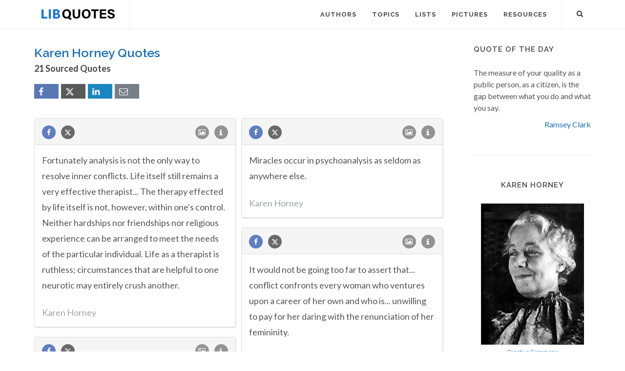

--- FILE ---
content_type: text/html; charset=UTF-8
request_url: https://libquotes.com/karen-horney
body_size: 12173
content:
<!DOCTYPE html>
<html lang="en">
<head>
<meta http-equiv="content-type" content="text/html; charset=utf-8">

<title>Karen Horney (20+ Sourced Quotes) - Lib Quotes</title>
  
<meta name="description" content="Sourced quotations by the American Psychoanalyst Karen Horney (1885 — 1952). Enjoy the best Karen Horney quotes and picture quotes!">

<link rel="stylesheet" href="/css/libq_v2.98.css">

<meta name="viewport" content="width=device-width, initial-scale=1">

<meta property="og:title" content="Karen Horney (20+ Sourced Quotes) - Lib Quotes">
<meta property="og:type" content="article">
<meta property="og:description" content="Sourced quotations by the American Psychoanalyst Karen Horney (1885 — 1952). Enjoy the best Karen Horney quotes and picture quotes!">
<meta property="og:url" content="https://libquotes.com/karen-horney"> 
<meta property="og:site_name" content="Lib Quotes">
<meta property="og:image" content="https://libquotes.com/apics/karen-horney.jpg">


	
<meta name="twitter:card" content="summary">
<meta name="twitter:site" content="@LibQ_Official">
<meta name="twitter:creator" content="@LibQ_Official">
<meta name="twitter:title" content="Karen Horney (20+ Sourced Quotes) - Lib Quotes">
<meta name="twitter:description" content="Sourced quotations by the American Psychoanalyst Karen Horney (1885 — 1952). Enjoy the best Karen Horney quotes and picture quotes!">
<meta name="twitter:image" content="https://libquotes.com/apics/karen-horney.jpg">


<meta property="fb:app_id" content="1800133053599594">

<link rel="apple-touch-icon" sizes="180x180" href="/apple-touch-icon.png">
<link rel="icon" type="image/png" href="/favicon-32x32.png" sizes="32x32">
<link rel="icon" type="image/png" href="/favicon-16x16.png" sizes="16x16">
<link rel="manifest" href="/manifest.json">
<link rel="mask-icon" href="/safari-pinned-tab.svg" color="#5bbad5">
<meta name="apple-mobile-web-app-title" content="Lib Quotes">
<meta name="application-name" content="Lib Quotes">
<meta name="theme-color" content="#ffffff">

<meta name="p:domain_verify" content="454be6856bb8bf8c006a7ab658751059">

<script async src="https://www.googletagmanager.com/gtag/js?id=G-QBGPE65SJL"></script>
<script>
  window.dataLayer = window.dataLayer || [];
  function gtag(){dataLayer.push(arguments);}
  gtag('js', new Date());

  gtag('config', 'G-QBGPE65SJL');
</script>

<script async src="https://pagead2.googlesyndication.com/pagead/js/adsbygoogle.js?client=ca-pub-6631402814758980" crossorigin="anonymous"></script>
<link rel="canonical" href="https://libquotes.com/karen-horney">
</head>

<body class="stretched sticky-responsive-menu">

<div id="wrapper" class="clearfix">
<header id="header" class="full-header static-sticky">
<div id="header-wrap">
<div class="container clearfix">
<div id="logo">
<a href="/" class="standard-logo"><img src="/img/libq_v5.svg" width="150" height="22" alt="Lib Quotes" ></a>
</div>
<nav id="primary-menu">			
<div id="primary-menu-trigger"><i class="icon-reorder"></i></div>
<ul>
<li><a href="/authors"><div>Authors</div></a></li>
<li><a href="/topics"><div>Topics</div></a></li>
<li><a href="/lists"><div>Lists</div></a></li>
<li><a href="/picture-quotes"><div>Pictures</div></a></li>
<li><a href="/resources"><div>Resources</div></a></li>
							
<li class="atmi"><a href="javascript:void(0);" id="atmia"><div class="aatm"><i class="icon-info amii"></i>More about Karen Horney</div></a></li>
</ul>

<div id="top-search">
<a id="top-search-trigger" role="button"><i class="icon-search3"></i><i class="icon-cross"></i></a>
<form action="/search/" method="get">
	<input type="text" name="q" id="top-search-box" class="form-control" value="" placeholder="Type &amp; Hit Enter..">
</form>
</div>

</nav>

</div>

</div>

</header>

<section id="content">

<div class="content-wrap">

<div class="container clearfix">
<div class="postcontent nobottommargin clearfix">


						<div id="posts">
						
							
							<div class="entry clearfix">
								<div class="entry-title">
									
									<h1>Karen Horney Quotes</h1><h4 class="lcl h4lm">21 Sourced Quotes</h4><div class="social_btns"><div class="fb_share"><a rel="nofollow" class="socialBtn square fb_button" role="button" data-url="https://libquotes.com/karen-horney"><i class="icon-facebook fa sb2"></i><span></span></a></div><div class="tweet_share"><a rel="nofollow" class="socialBtn square twitter_button" role="button" data-url="https://libquotes.com/karen-horney" data-text="Karen+Horney+-+Sourced+Quotes"><i class="icon-twitter2 fa sb2"></i><span></span></a></div><div class="linkedin_share"><a rel="nofollow" class="socialBtn square linked_button" role="button" data-url="https://libquotes.com/karen-horney" data-title="Karen+Horney+Quotes" data-summary="Karen+Horney+Sourced+Quotes+-+https%3A%2F%2Flibquotes.com%2Fkaren-horney"><i class="icon-linkedin fa sb2"></i><span></span></a></div><div class="email_share"><a rel="nofollow" class="socialBtn square" href="mailto:?subject=Karen+Horney+Quotes&body=Karen+Horney+-+Sourced+Quotes+-+https%3A%2F%2Flibquotes.com%2Fkaren-horney"><i class="icon-email1 fa sb2"></i><span></span></a></div></div>									
									
								</div>
							
									
								<div class="entry-content">
								
																
								<div class="m_grid">
								
								<div class="panel panel-default"><div class="panel-heading"><a rel="nofollow" class="flleft fb_button" role="button" data-url="https://libquotes.com/karen-horney/quote/lbc0f1j"><i class="i-small i-circled icon-facebook fb_round_share f14"></i></a><a rel="nofollow" class="flleft twitter_button" role="button" data-url="https://libquotes.com/karen-horney/quote/lbc0f1j" data-text="Fortunately+analysis+is+not+the+only+way+to+resolve+inner+conflicts.+Life+itself+still+remains+a+very+effective+therapist...+The+therapy+effected+by+life+itself+is+not%2C+however%2C+within+one%27s+control.+Neither+hardships+nor+friendships+nor+religious+experi..."><i class="i-small i-circled icon-twitter2 twitter_round_share f14"></i></a><ul class="infobtn"><li class="dropdown infobtn"><span class="dropdown-toggle" data-toggle="dropdown" role="menu" aria-expanded="false"><i class="i-small i-circled icon-info nrm f14"></i></span><ul class="dropdown-menu" role="menu"><li><a rel="nofollow" id="srcbtn_lbc0f1j" class="qsrcbtn" role="button" data-toggle="modal" data-target=".mdbox" data-remote="false">Source</a></li><li class="divider"></li><li><a rel="nofollow" id="repb_lbc0f1j" class="report_btn" role="button" data-toggle="modal" data-target=".mdbox" data-remote="false">Report...</a></li></ul></li></ul><a class="flright" href="/karen-horney/quote/lbc0f1j"><i class="i-small i-circled icon-image f14"></i></a></div><div class="panel-body"><a href="/karen-horney/quote/lbc0f1j" class="quote_link" ><span class="quote_span">Fortunately analysis is not the only way to resolve inner conflicts. Life itself still remains a very effective therapist... The therapy effected by life itself is not, however, within one's control. Neither hardships nor friendships nor religious experience can be arranged to meet the needs of the particular individual. Life as a therapist is ruthless; circumstances that are helpful to one neurotic may entirely crush another.</span></a><br><br><div><span class="fda">Karen Horney</span></div></div></div><div class="panel panel-default"><div class="panel-heading"><a rel="nofollow" class="flleft fb_button" role="button" data-url="https://libquotes.com/karen-horney/quote/lbb1f1k"><i class="i-small i-circled icon-facebook fb_round_share f14"></i></a><a rel="nofollow" class="flleft twitter_button" role="button" data-url="https://libquotes.com/karen-horney/quote/lbb1f1k" data-text="Miracles+occur+in+psychoanalysis+as+seldom+as+anywhere+else."><i class="i-small i-circled icon-twitter2 twitter_round_share f14"></i></a><ul class="infobtn"><li class="dropdown infobtn"><span class="dropdown-toggle" data-toggle="dropdown" role="menu" aria-expanded="false"><i class="i-small i-circled icon-info nrm f14"></i></span><ul class="dropdown-menu" role="menu"><li><a rel="nofollow" id="srcbtn_lbb1f1k" class="qsrcbtn" role="button" data-toggle="modal" data-target=".mdbox" data-remote="false">Source</a></li><li class="divider"></li><li><a rel="nofollow" id="repb_lbb1f1k" class="report_btn" role="button" data-toggle="modal" data-target=".mdbox" data-remote="false">Report...</a></li></ul></li></ul><a class="flright" href="/karen-horney/quote/lbb1f1k"><i class="i-small i-circled icon-image f14"></i></a></div><div class="panel-body"><a href="/karen-horney/quote/lbb1f1k" class="quote_link" ><span class="quote_span">Miracles occur in psychoanalysis as seldom as anywhere else.</span></a><br><br><div><span class="fda">Karen Horney</span></div></div></div><div class="panel panel-default"><div class="panel-heading"><a rel="nofollow" class="flleft fb_button" role="button" data-url="https://libquotes.com/karen-horney/quote/lbp5u3i"><i class="i-small i-circled icon-facebook fb_round_share f14"></i></a><a rel="nofollow" class="flleft twitter_button" role="button" data-url="https://libquotes.com/karen-horney/quote/lbp5u3i" data-text="It+would+not+be+going+too+far+to+assert+that...+conflict+confronts+every+woman+who+ventures+upon+a+career+of+her+own+and+who+is...+unwilling+to+pay+for+her+daring+with+the+renunciation+of+her+femininity."><i class="i-small i-circled icon-twitter2 twitter_round_share f14"></i></a><ul class="infobtn"><li class="dropdown infobtn"><span class="dropdown-toggle" data-toggle="dropdown" role="menu" aria-expanded="false"><i class="i-small i-circled icon-info nrm f14"></i></span><ul class="dropdown-menu" role="menu"><li><a rel="nofollow" id="srcbtn_lbp5u3i" class="qsrcbtn" role="button" data-toggle="modal" data-target=".mdbox" data-remote="false">Source</a></li><li class="divider"></li><li><a rel="nofollow" id="repb_lbp5u3i" class="report_btn" role="button" data-toggle="modal" data-target=".mdbox" data-remote="false">Report...</a></li></ul></li></ul><a class="flright" href="/karen-horney/quote/lbp5u3i"><i class="i-small i-circled icon-image f14"></i></a></div><div class="panel-body"><a href="/karen-horney/quote/lbp5u3i" class="quote_link" ><span class="quote_span">It would not be going too far to assert that... conflict confronts every woman who ventures upon a career of her own and who is... unwilling to pay for her daring with the renunciation of her femininity.</span></a><br><br><div><span class="fda">Karen Horney</span></div></div></div><div class="panel panel-default"><div class="panel-heading"><a rel="nofollow" class="flleft fb_button" role="button" data-url="https://libquotes.com/karen-horney/quote/lbl9o0l"><i class="i-small i-circled icon-facebook fb_round_share f14"></i></a><a rel="nofollow" class="flleft twitter_button" role="button" data-url="https://libquotes.com/karen-horney/quote/lbl9o0l" data-text="To+search+for+truth+about+self+is+as+valuable+as+to+search+for+truth+in+other+areas+of+life."><i class="i-small i-circled icon-twitter2 twitter_round_share f14"></i></a><ul class="infobtn"><li class="dropdown infobtn"><span class="dropdown-toggle" data-toggle="dropdown" role="menu" aria-expanded="false"><i class="i-small i-circled icon-info nrm f14"></i></span><ul class="dropdown-menu" role="menu"><li><a rel="nofollow" id="srcbtn_lbl9o0l" class="qsrcbtn" role="button" data-toggle="modal" data-target=".mdbox" data-remote="false">Source</a></li><li class="divider"></li><li><a rel="nofollow" id="repb_lbl9o0l" class="report_btn" role="button" data-toggle="modal" data-target=".mdbox" data-remote="false">Report...</a></li></ul></li></ul><a class="flright" href="/karen-horney/quote/lbl9o0l"><i class="i-small i-circled icon-image f14"></i></a></div><div class="panel-body"><a href="/karen-horney/quote/lbl9o0l" class="quote_link" ><span class="quote_span">To search for truth about self is as valuable as to search for truth in other areas of life.</span></a><br><br><div><span class="fda">Karen Horney</span></div></div></div><div class="panel panel-default"><div class="panel-heading"><a rel="nofollow" class="flleft fb_button" role="button" data-url="https://libquotes.com/karen-horney/quote/lbs4n4o"><i class="i-small i-circled icon-facebook fb_round_share f14"></i></a><a rel="nofollow" class="flleft twitter_button" role="button" data-url="https://libquotes.com/karen-horney/quote/lbs4n4o" data-text="Through+the+eclipse+of+large+areas+of+the+self%2C+by+repression+and+inhibition+as+well+as+by+idealization+and+externalization%2C+the+individual+loses+sight+of+himself%3B+he+feels%2C+if+he+does+not+actually+become%2C+like+a+shadow+without+weight+and+substance."><i class="i-small i-circled icon-twitter2 twitter_round_share f14"></i></a><ul class="infobtn"><li class="dropdown infobtn"><span class="dropdown-toggle" data-toggle="dropdown" role="menu" aria-expanded="false"><i class="i-small i-circled icon-info nrm f14"></i></span><ul class="dropdown-menu" role="menu"><li><a rel="nofollow" id="srcbtn_lbs4n4o" class="qsrcbtn" role="button" data-toggle="modal" data-target=".mdbox" data-remote="false">Source</a></li><li class="divider"></li><li><a rel="nofollow" id="repb_lbs4n4o" class="report_btn" role="button" data-toggle="modal" data-target=".mdbox" data-remote="false">Report...</a></li></ul></li></ul><a class="flright" href="/karen-horney/quote/lbs4n4o"><i class="i-small i-circled icon-image f14"></i></a></div><div class="panel-body"><a href="/karen-horney/quote/lbs4n4o" class="quote_link" ><span class="quote_span">Through the eclipse of large areas of the self, by repression and inhibition as well as by idealization and externalization, the individual loses sight of himself; he feels, if he does not actually become, like a shadow without weight and substance.</span></a><br><br><div><span class="fda">Karen Horney</span></div></div></div><div class="panel panel-default"><div class="panel-heading"><a rel="nofollow" class="flleft fb_button" role="button" data-url="https://libquotes.com/karen-horney/quote/lby6z6m"><i class="i-small i-circled icon-facebook fb_round_share f14"></i></a><a rel="nofollow" class="flleft twitter_button" role="button" data-url="https://libquotes.com/karen-horney/quote/lby6z6m" data-text="The+conception+of+what+is+normal+varies+not+only+with+the+culture+but+also+within+the+same+culture%2C+in+the+course+of+time."><i class="i-small i-circled icon-twitter2 twitter_round_share f14"></i></a><ul class="infobtn"><li class="dropdown infobtn"><span class="dropdown-toggle" data-toggle="dropdown" role="menu" aria-expanded="false"><i class="i-small i-circled icon-info nrm f14"></i></span><ul class="dropdown-menu" role="menu"><li><a rel="nofollow" id="srcbtn_lby6z6m" class="qsrcbtn" role="button" data-toggle="modal" data-target=".mdbox" data-remote="false">Source</a></li><li class="divider"></li><li><a rel="nofollow" id="repb_lby6z6m" class="report_btn" role="button" data-toggle="modal" data-target=".mdbox" data-remote="false">Report...</a></li></ul></li></ul><a class="flright" href="/karen-horney/quote/lby6z6m"><i class="i-small i-circled icon-image f14"></i></a></div><div class="panel-body"><a href="/karen-horney/quote/lby6z6m" class="quote_link" ><span class="quote_span">The conception of what is normal varies not only with the culture but also within the same culture, in the course of time.</span></a><br><br><div><span class="fda">Karen Horney</span></div></div></div><div class="panel panel-default"><div class="panel-heading"><a rel="nofollow" class="flleft fb_button" role="button" data-url="https://libquotes.com/karen-horney/quote/lbc7j2o"><i class="i-small i-circled icon-facebook fb_round_share f14"></i></a><a rel="nofollow" class="flleft twitter_button" role="button" data-url="https://libquotes.com/karen-horney/quote/lbc7j2o" data-text="Let+me+say+to+begin+with%3A+It+is+not+neurotic+to+have+conflict...+Conflicts+within+ourselves+are+an+integral+part+of+human+life."><i class="i-small i-circled icon-twitter2 twitter_round_share f14"></i></a><ul class="infobtn"><li class="dropdown infobtn"><span class="dropdown-toggle" data-toggle="dropdown" role="menu" aria-expanded="false"><i class="i-small i-circled icon-info nrm f14"></i></span><ul class="dropdown-menu" role="menu"><li><a rel="nofollow" id="srcbtn_lbc7j2o" class="qsrcbtn" role="button" data-toggle="modal" data-target=".mdbox" data-remote="false">Source</a></li><li class="divider"></li><li><a rel="nofollow" id="repb_lbc7j2o" class="report_btn" role="button" data-toggle="modal" data-target=".mdbox" data-remote="false">Report...</a></li></ul></li></ul><a class="flright" href="/karen-horney/quote/lbc7j2o"><i class="i-small i-circled icon-image f14"></i></a></div><div class="panel-body"><a href="/karen-horney/quote/lbc7j2o" class="quote_link" ><span class="quote_span">Let me say to begin with: It is not neurotic to have conflict... Conflicts within ourselves are an integral part of human life.</span></a><br><br><div><span class="fda">Karen Horney</span></div></div></div><div class="panel panel-default"><div class="panel-heading"><a rel="nofollow" class="flleft fb_button" role="button" data-url="https://libquotes.com/karen-horney/quote/lbx3o6t"><i class="i-small i-circled icon-facebook fb_round_share f14"></i></a><a rel="nofollow" class="flleft twitter_button" role="button" data-url="https://libquotes.com/karen-horney/quote/lbx3o6t" data-text="We+may+feel+genuinely+concerned+about+world+conditions%2C+though+such+a+concern+should+drive+us+into+action+and+not+into+a+depression."><i class="i-small i-circled icon-twitter2 twitter_round_share f14"></i></a><ul class="infobtn"><li class="dropdown infobtn"><span class="dropdown-toggle" data-toggle="dropdown" role="menu" aria-expanded="false"><i class="i-small i-circled icon-info nrm f14"></i></span><ul class="dropdown-menu" role="menu"><li><a rel="nofollow" id="srcbtn_lbx3o6t" class="qsrcbtn" role="button" data-toggle="modal" data-target=".mdbox" data-remote="false">Source</a></li><li class="divider"></li><li><a rel="nofollow" id="repb_lbx3o6t" class="report_btn" role="button" data-toggle="modal" data-target=".mdbox" data-remote="false">Report...</a></li></ul></li></ul><a class="flright" href="/karen-horney/quote/lbx3o6t"><i class="i-small i-circled icon-image f14"></i></a></div><div class="panel-body"><a href="/karen-horney/quote/lbx3o6t" class="quote_link" ><span class="quote_span">We may feel genuinely concerned about world conditions, though such a concern should drive us into action and not into a depression.</span></a><br><br><div><span class="fda">Karen Horney</span></div></div></div><div class="panel panel-default"><div class="panel-heading"><a rel="nofollow" class="flleft fb_button" role="button" data-url="https://libquotes.com/karen-horney/quote/lbg8r8n"><i class="i-small i-circled icon-facebook fb_round_share f14"></i></a><a rel="nofollow" class="flleft twitter_button" role="button" data-url="https://libquotes.com/karen-horney/quote/lbg8r8n" data-text="That+many-faceted+thing+called+love+succeeds+in+building+bridges+from+the+loneliness+on+this+shore+to+the+loneliness+on+the+other+one.+These+bridges+can+be+of+great+beauty%2C+but+they+are+rarely+built+for+eternity%2C+and+frequently+they+cannot+tolerate+too+h..."><i class="i-small i-circled icon-twitter2 twitter_round_share f14"></i></a><ul class="infobtn"><li class="dropdown infobtn"><span class="dropdown-toggle" data-toggle="dropdown" role="menu" aria-expanded="false"><i class="i-small i-circled icon-info nrm f14"></i></span><ul class="dropdown-menu" role="menu"><li><a rel="nofollow" id="srcbtn_lbg8r8n" class="qsrcbtn" role="button" data-toggle="modal" data-target=".mdbox" data-remote="false">Source</a></li><li class="divider"></li><li><a rel="nofollow" id="repb_lbg8r8n" class="report_btn" role="button" data-toggle="modal" data-target=".mdbox" data-remote="false">Report...</a></li></ul></li></ul><a class="flright" href="/karen-horney/quote/lbg8r8n"><i class="i-small i-circled icon-image f14"></i></a></div><div class="panel-body"><a href="/karen-horney/quote/lbg8r8n" class="quote_link" ><span class="quote_span">That many-faceted thing called love succeeds in building bridges from the loneliness on this shore to the loneliness on the other one. These bridges can be of great beauty, but they are rarely built for eternity, and frequently they cannot tolerate too heavy a burden without collapsing.</span></a><br><br><div><span class="fda">Karen Horney</span></div></div></div><div class="panel panel-default"><div class="panel-heading"><a rel="nofollow" class="flleft fb_button" role="button" data-url="https://libquotes.com/karen-horney/quote/lbn8m5e"><i class="i-small i-circled icon-facebook fb_round_share f14"></i></a><a rel="nofollow" class="flleft twitter_button" role="button" data-url="https://libquotes.com/karen-horney/quote/lbn8m5e" data-text="The+idea+of+a+finished+human+product+not+only+appears+presumptuous+but+even%2C+in+my+opinion%2C+lacks+any+strong+appeal.+Life+is+struggle+and+striving%2C+development+and+growth+-+and+analysis+is+one+of+the+means+that+can+help+in+this+process.+Certainly+its+pos..."><i class="i-small i-circled icon-twitter2 twitter_round_share f14"></i></a><ul class="infobtn"><li class="dropdown infobtn"><span class="dropdown-toggle" data-toggle="dropdown" role="menu" aria-expanded="false"><i class="i-small i-circled icon-info nrm f14"></i></span><ul class="dropdown-menu" role="menu"><li><a rel="nofollow" id="srcbtn_lbn8m5e" class="qsrcbtn" role="button" data-toggle="modal" data-target=".mdbox" data-remote="false">Source</a></li><li class="divider"></li><li><a rel="nofollow" id="repb_lbn8m5e" class="report_btn" role="button" data-toggle="modal" data-target=".mdbox" data-remote="false">Report...</a></li></ul></li></ul><a class="flright" href="/karen-horney/quote/lbn8m5e"><i class="i-small i-circled icon-image f14"></i></a></div><div class="panel-body"><a href="/karen-horney/quote/lbn8m5e" class="quote_link" ><span class="quote_span">The idea of a finished human product not only appears presumptuous but even, in my opinion, lacks any strong appeal. Life is struggle and striving, development and growth - and analysis is one of the means that can help in this process. Certainly its positive accomplishments are important, but also the striving itself is of intrinsic value.</span></a><br><br><div><span class="fda">Karen Horney</span></div></div></div><div class="panel panel-default"><div class="panel-heading"><a rel="nofollow" class="flleft fb_button" role="button" data-url="https://libquotes.com/karen-horney/quote/lbd4r9c"><i class="i-small i-circled icon-facebook fb_round_share f14"></i></a><a rel="nofollow" class="flleft twitter_button" role="button" data-url="https://libquotes.com/karen-horney/quote/lbd4r9c" data-text="The+most+comprehensive+formulation+of+therapeutic+goals+is+the+striving+for+wholeheartedness%3A+to+be+without+pretense%2C+to+be+emotionally+sincere%2C+to+be+able+to+put+the+whole+of+oneself+into+one%27s+feelings%2C+one%27s+work%2C+one%27s+beliefs."><i class="i-small i-circled icon-twitter2 twitter_round_share f14"></i></a><ul class="infobtn"><li class="dropdown infobtn"><span class="dropdown-toggle" data-toggle="dropdown" role="menu" aria-expanded="false"><i class="i-small i-circled icon-info nrm f14"></i></span><ul class="dropdown-menu" role="menu"><li><a rel="nofollow" id="srcbtn_lbd4r9c" class="qsrcbtn" role="button" data-toggle="modal" data-target=".mdbox" data-remote="false">Source</a></li><li class="divider"></li><li><a rel="nofollow" id="repb_lbd4r9c" class="report_btn" role="button" data-toggle="modal" data-target=".mdbox" data-remote="false">Report...</a></li></ul></li></ul><a class="flright" href="/karen-horney/quote/lbd4r9c"><i class="i-small i-circled icon-image f14"></i></a></div><div class="panel-body"><a href="/karen-horney/quote/lbd4r9c" class="quote_link" ><span class="quote_span">The most comprehensive formulation of therapeutic goals is the striving for wholeheartedness: to be without pretense, to be emotionally sincere, to be able to put the whole of oneself into one's feelings, one's work, one's beliefs.</span></a><br><br><div><span class="fda">Karen Horney</span></div></div></div><div class="panel panel-default"><div class="panel-heading"><a rel="nofollow" class="flleft fb_button" role="button" data-url="https://libquotes.com/karen-horney/quote/lbm0c5n"><i class="i-small i-circled icon-facebook fb_round_share f14"></i></a><a rel="nofollow" class="flleft twitter_button" role="button" data-url="https://libquotes.com/karen-horney/quote/lbm0c5n" data-text="The+neurotic...+feels+caught+in+a+cellar+with+many+doors%2C+and+whichever+door+he+opens+leads+only+into+new+darkness.+And+all+the+time+he+knows+that+others+are+walking+outside+in+sunshine."><i class="i-small i-circled icon-twitter2 twitter_round_share f14"></i></a><ul class="infobtn"><li class="dropdown infobtn"><span class="dropdown-toggle" data-toggle="dropdown" role="menu" aria-expanded="false"><i class="i-small i-circled icon-info nrm f14"></i></span><ul class="dropdown-menu" role="menu"><li><a rel="nofollow" id="srcbtn_lbm0c5n" class="qsrcbtn" role="button" data-toggle="modal" data-target=".mdbox" data-remote="false">Source</a></li><li class="divider"></li><li><a rel="nofollow" id="repb_lbm0c5n" class="report_btn" role="button" data-toggle="modal" data-target=".mdbox" data-remote="false">Report...</a></li></ul></li></ul><a class="flright" href="/karen-horney/quote/lbm0c5n"><i class="i-small i-circled icon-image f14"></i></a></div><div class="panel-body"><a href="/karen-horney/quote/lbm0c5n" class="quote_link" ><span class="quote_span">The neurotic... feels caught in a cellar with many doors, and whichever door he opens leads only into new darkness. And all the time he knows that others are walking outside in sunshine.</span></a><br><br><div><span class="fda">Karen Horney</span></div></div></div><div class="panel panel-default"><div class="panel-heading"><a rel="nofollow" class="flleft fb_button" role="button" data-url="https://libquotes.com/karen-horney/quote/lbr9q2o"><i class="i-small i-circled icon-facebook fb_round_share f14"></i></a><a rel="nofollow" class="flleft twitter_button" role="button" data-url="https://libquotes.com/karen-horney/quote/lbr9q2o" data-text="Every+person%2C+to+the+extent+that+he+is+neurotic%2C+is+like+an+airplane+directed+by+remote+control."><i class="i-small i-circled icon-twitter2 twitter_round_share f14"></i></a><ul class="infobtn"><li class="dropdown infobtn"><span class="dropdown-toggle" data-toggle="dropdown" role="menu" aria-expanded="false"><i class="i-small i-circled icon-info nrm f14"></i></span><ul class="dropdown-menu" role="menu"><li><a rel="nofollow" id="srcbtn_lbr9q2o" class="qsrcbtn" role="button" data-toggle="modal" data-target=".mdbox" data-remote="false">Source</a></li><li class="divider"></li><li><a rel="nofollow" id="repb_lbr9q2o" class="report_btn" role="button" data-toggle="modal" data-target=".mdbox" data-remote="false">Report...</a></li></ul></li></ul><a class="flright" href="/karen-horney/quote/lbr9q2o"><i class="i-small i-circled icon-image f14"></i></a></div><div class="panel-body"><a href="/karen-horney/quote/lbr9q2o" class="quote_link" ><span class="quote_span">Every person, to the extent that he is neurotic, is like an airplane directed by remote control.</span></a><br><br><div><span class="fda">Karen Horney</span></div></div></div><div class="panel panel-default"><div class="panel-heading"><a rel="nofollow" class="flleft fb_button" role="button" data-url="https://libquotes.com/karen-horney/quote/lbg2r5v"><i class="i-small i-circled icon-facebook fb_round_share f14"></i></a><a rel="nofollow" class="flleft twitter_button" role="button" data-url="https://libquotes.com/karen-horney/quote/lbg2r5v" data-text="Like+all+sciences+and+all+valuations%2C+the+psychology+of+women+has+hitherto+been+considered+only+from+the+point+of+view+of+men."><i class="i-small i-circled icon-twitter2 twitter_round_share f14"></i></a><ul class="infobtn"><li class="dropdown infobtn"><span class="dropdown-toggle" data-toggle="dropdown" role="menu" aria-expanded="false"><i class="i-small i-circled icon-info nrm f14"></i></span><ul class="dropdown-menu" role="menu"><li><a rel="nofollow" id="srcbtn_lbg2r5v" class="qsrcbtn" role="button" data-toggle="modal" data-target=".mdbox" data-remote="false">Source</a></li><li class="divider"></li><li><a rel="nofollow" id="repb_lbg2r5v" class="report_btn" role="button" data-toggle="modal" data-target=".mdbox" data-remote="false">Report...</a></li></ul></li></ul><a class="flright" href="/karen-horney/quote/lbg2r5v"><i class="i-small i-circled icon-image f14"></i></a></div><div class="panel-body"><a href="/karen-horney/quote/lbg2r5v" class="quote_link" ><span class="quote_span">Like all sciences and all valuations, the psychology of women has hitherto been considered only from the point of view of men.</span></a><br><br><div><span class="fda">Karen Horney</span></div></div></div><div class="panel panel-default"><div class="panel-heading"><a rel="nofollow" class="flleft fb_button" role="button" data-url="https://libquotes.com/karen-horney/quote/lbd8d3i"><i class="i-small i-circled icon-facebook fb_round_share f14"></i></a><a rel="nofollow" class="flleft twitter_button" role="button" data-url="https://libquotes.com/karen-horney/quote/lbd8d3i" data-text="Rationalization+may+be+defined+as+self-deception+by+reasoning."><i class="i-small i-circled icon-twitter2 twitter_round_share f14"></i></a><ul class="infobtn"><li class="dropdown infobtn"><span class="dropdown-toggle" data-toggle="dropdown" role="menu" aria-expanded="false"><i class="i-small i-circled icon-info nrm f14"></i></span><ul class="dropdown-menu" role="menu"><li><a rel="nofollow" id="srcbtn_lbd8d3i" class="qsrcbtn" role="button" data-toggle="modal" data-target=".mdbox" data-remote="false">Source</a></li><li class="divider"></li><li><a rel="nofollow" id="repb_lbd8d3i" class="report_btn" role="button" data-toggle="modal" data-target=".mdbox" data-remote="false">Report...</a></li></ul></li></ul><a class="flright" href="/karen-horney/quote/lbd8d3i"><i class="i-small i-circled icon-image f14"></i></a></div><div class="panel-body"><a href="/karen-horney/quote/lbd8d3i" class="quote_link" ><span class="quote_span">Rationalization may be defined as self-deception by reasoning.</span></a><br><br><div><span class="fda">Karen Horney</span></div></div></div><div class="panel panel-default"><div class="panel-heading"><a rel="nofollow" class="flleft fb_button" role="button" data-url="https://libquotes.com/karen-horney/quote/lbe0d7l"><i class="i-small i-circled icon-facebook fb_round_share f14"></i></a><a rel="nofollow" class="flleft twitter_button" role="button" data-url="https://libquotes.com/karen-horney/quote/lbe0d7l" data-text="It+is+amazing+how+obtuse+otherwise+intelligent+patients+can+become+when+it+is+a+matter+of+seeing+the+inevitability+of+cause+and+effect+in+psychic+matters.+I+am+thinking+of+rather+self-evident+connections+such+as+these%3A+if+we+want+to+achieve+something%2C+we..."><i class="i-small i-circled icon-twitter2 twitter_round_share f14"></i></a><ul class="infobtn"><li class="dropdown infobtn"><span class="dropdown-toggle" data-toggle="dropdown" role="menu" aria-expanded="false"><i class="i-small i-circled icon-info nrm f14"></i></span><ul class="dropdown-menu" role="menu"><li><a rel="nofollow" id="srcbtn_lbe0d7l" class="qsrcbtn" role="button" data-toggle="modal" data-target=".mdbox" data-remote="false">Source</a></li><li class="divider"></li><li><a rel="nofollow" id="repb_lbe0d7l" class="report_btn" role="button" data-toggle="modal" data-target=".mdbox" data-remote="false">Report...</a></li></ul></li></ul><a class="flright" href="/karen-horney/quote/lbe0d7l"><i class="i-small i-circled icon-image f14"></i></a></div><div class="panel-body"><a href="/karen-horney/quote/lbe0d7l" class="quote_link" ><span class="quote_span">It is amazing how obtuse otherwise intelligent patients can become when it is a matter of seeing the inevitability of cause and effect in psychic matters. I am thinking of rather self-evident connections such as these: if we want to achieve something, we must put in work; if we want to become independent, we must strive toward assuming responsibility for ourselves. Or: so long as we are arrogant, we will be vulnerable. Or: so long as we do not love ourselves, we cannot possibly believe that others love us, and must by necessity be suspicious toward any assertion of love. Patients presented with such sequences of cause and effect may start to argue, to become befogged or evasive.</span></a><br><br><div><span class="fda">Karen Horney</span></div></div></div><div class="panel panel-default"><div class="panel-heading"><a rel="nofollow" class="flleft fb_button" role="button" data-url="https://libquotes.com/karen-horney/quote/lbm0j1t"><i class="i-small i-circled icon-facebook fb_round_share f14"></i></a><a rel="nofollow" class="flleft twitter_button" role="button" data-url="https://libquotes.com/karen-horney/quote/lbm0j1t" data-text="To+find+a+mountain+path+all+by+oneself+gives+a+greater+feeling+of+strength+than+to+take+a+path+that+is+shown."><i class="i-small i-circled icon-twitter2 twitter_round_share f14"></i></a><ul class="infobtn"><li class="dropdown infobtn"><span class="dropdown-toggle" data-toggle="dropdown" role="menu" aria-expanded="false"><i class="i-small i-circled icon-info nrm f14"></i></span><ul class="dropdown-menu" role="menu"><li><a rel="nofollow" id="srcbtn_lbm0j1t" class="qsrcbtn" role="button" data-toggle="modal" data-target=".mdbox" data-remote="false">Source</a></li><li class="divider"></li><li><a rel="nofollow" id="repb_lbm0j1t" class="report_btn" role="button" data-toggle="modal" data-target=".mdbox" data-remote="false">Report...</a></li></ul></li></ul><a class="flright" href="/karen-horney/quote/lbm0j1t"><i class="i-small i-circled icon-image f14"></i></a></div><div class="panel-body"><a href="/karen-horney/quote/lbm0j1t" class="quote_link" ><span class="quote_span">To find a mountain path all by oneself gives a greater feeling of strength than to take a path that is shown.</span></a><br><br><div><span class="fda">Karen Horney</span></div></div></div><div class="panel panel-default"><div class="panel-heading"><a rel="nofollow" class="flleft fb_button" role="button" data-url="https://libquotes.com/karen-horney/quote/lbx0k8a"><i class="i-small i-circled icon-facebook fb_round_share f14"></i></a><a rel="nofollow" class="flleft twitter_button" role="button" data-url="https://libquotes.com/karen-horney/quote/lbx0k8a" data-text="There%27s+still+such+chaos+in+me.+Still+so+little+firmly+outlined.+Just+like+my+face%3A+a+formless+mass+that+only+takes+on+shape+through+the+expression+of+the+moment.+The+searching+for+our+selves+is+the+most+agonizing"><i class="i-small i-circled icon-twitter2 twitter_round_share f14"></i></a><ul class="infobtn"><li class="dropdown infobtn"><span class="dropdown-toggle" data-toggle="dropdown" role="menu" aria-expanded="false"><i class="i-small i-circled icon-info nrm f14"></i></span><ul class="dropdown-menu" role="menu"><li><a rel="nofollow" id="srcbtn_lbx0k8a" class="qsrcbtn" role="button" data-toggle="modal" data-target=".mdbox" data-remote="false">Source</a></li><li class="divider"></li><li><a rel="nofollow" id="repb_lbx0k8a" class="report_btn" role="button" data-toggle="modal" data-target=".mdbox" data-remote="false">Report...</a></li></ul></li></ul><a class="flright" href="/karen-horney/quote/lbx0k8a"><i class="i-small i-circled icon-image f14"></i></a></div><div class="panel-body"><a href="/karen-horney/quote/lbx0k8a" class="quote_link" ><span class="quote_span">There's still such chaos in me. Still so little firmly outlined. Just like my face: a formless mass that only takes on shape through the expression of the moment. The searching for our selves is the most agonizing</span></a><br><br><div><span class="fda">Karen Horney</span></div></div></div><div class="panel panel-default"><div class="panel-heading"><a rel="nofollow" class="flleft fb_button" role="button" data-url="https://libquotes.com/karen-horney/quote/lbu9x9x"><i class="i-small i-circled icon-facebook fb_round_share f14"></i></a><a rel="nofollow" class="flleft twitter_button" role="button" data-url="https://libquotes.com/karen-horney/quote/lbu9x9x" data-text="Is+not+the+tremendous+strength+in+men+of+the+impulse+to+creative+work+in+every+field+precisely+due+to+their+feeling+of+playing+a+relatively+small+part+in+the+creation+of+living+beings%2C+which+constantly+impels+them+to+an+overcompensation+in+achievement%3F"><i class="i-small i-circled icon-twitter2 twitter_round_share f14"></i></a><ul class="infobtn"><li class="dropdown infobtn"><span class="dropdown-toggle" data-toggle="dropdown" role="menu" aria-expanded="false"><i class="i-small i-circled icon-info nrm f14"></i></span><ul class="dropdown-menu" role="menu"><li><a rel="nofollow" id="srcbtn_lbu9x9x" class="qsrcbtn" role="button" data-toggle="modal" data-target=".mdbox" data-remote="false">Source</a></li><li class="divider"></li><li><a rel="nofollow" id="repb_lbu9x9x" class="report_btn" role="button" data-toggle="modal" data-target=".mdbox" data-remote="false">Report...</a></li></ul></li></ul><a class="flright" href="/karen-horney/quote/lbu9x9x"><i class="i-small i-circled icon-image f14"></i></a></div><div class="panel-body"><a href="/karen-horney/quote/lbu9x9x" class="quote_link" ><span class="quote_span">Is not the tremendous strength in men of the impulse to creative work in every field precisely due to their feeling of playing a relatively small part in the creation of living beings, which constantly impels them to an overcompensation in achievement?</span></a><br><br><div><span class="fda">Karen Horney</span></div></div></div><div class="panel panel-default"><div class="panel-heading"><a rel="nofollow" class="flleft fb_button" role="button" data-url="https://libquotes.com/karen-horney/quote/lbu5i6i"><i class="i-small i-circled icon-facebook fb_round_share f14"></i></a><a rel="nofollow" class="flleft twitter_button" role="button" data-url="https://libquotes.com/karen-horney/quote/lbu5i6i" data-text="Because+it+corresponds+to+a+vital+need%2C+love+is+overvalued+in+our+culture.+It+becomes+a+phantom+%E2%80%94+like+success+%E2%80%94+carrying+with+it+the+illusion+that+it+is+a+solution+for+all+problems."><i class="i-small i-circled icon-twitter2 twitter_round_share f14"></i></a><ul class="infobtn"><li class="dropdown infobtn"><span class="dropdown-toggle" data-toggle="dropdown" role="menu" aria-expanded="false"><i class="i-small i-circled icon-info nrm f14"></i></span><ul class="dropdown-menu" role="menu"><li><a rel="nofollow" id="srcbtn_lbu5i6i" class="qsrcbtn" role="button" data-toggle="modal" data-target=".mdbox" data-remote="false">Source</a></li><li class="divider"></li><li><a rel="nofollow" id="repb_lbu5i6i" class="report_btn" role="button" data-toggle="modal" data-target=".mdbox" data-remote="false">Report...</a></li></ul></li></ul><a class="flright" href="/karen-horney/quote/lbu5i6i"><i class="i-small i-circled icon-image f14"></i></a></div><div class="panel-body"><a href="/karen-horney/quote/lbu5i6i" class="quote_link" ><span class="quote_span">Because it corresponds to a vital need, love is overvalued in our culture. It becomes a phantom — like success — carrying with it the illusion that it is a solution for all problems.</span></a><br><br><div><span class="fda">Karen Horney</span></div></div></div><div class="panel panel-default"><div class="panel-heading"><a rel="nofollow" class="flleft fb_button" role="button" data-url="https://libquotes.com/karen-horney/quote/lbf2y4i"><i class="i-small i-circled icon-facebook fb_round_share f14"></i></a><a rel="nofollow" class="flleft twitter_button" role="button" data-url="https://libquotes.com/karen-horney/quote/lbf2y4i" data-text="The+view+that+women+are+infantile+and+emotional+creatures%2C+and+as+such%2C+incapable+of+responsibility+and+independence+is+the+work+of+the+masculine+tendency+to+lower+women%27s+self-respect."><i class="i-small i-circled icon-twitter2 twitter_round_share f14"></i></a><ul class="infobtn"><li class="dropdown infobtn"><span class="dropdown-toggle" data-toggle="dropdown" role="menu" aria-expanded="false"><i class="i-small i-circled icon-info nrm f14"></i></span><ul class="dropdown-menu" role="menu"><li><a rel="nofollow" id="srcbtn_lbf2y4i" class="qsrcbtn" role="button" data-toggle="modal" data-target=".mdbox" data-remote="false">Source</a></li><li class="divider"></li><li><a rel="nofollow" id="repb_lbf2y4i" class="report_btn" role="button" data-toggle="modal" data-target=".mdbox" data-remote="false">Report...</a></li></ul></li></ul><a class="flright" href="/karen-horney/quote/lbf2y4i"><i class="i-small i-circled icon-image f14"></i></a></div><div class="panel-body"><a href="/karen-horney/quote/lbf2y4i" class="quote_link" ><span class="quote_span">The view that women are infantile and emotional creatures, and as such, incapable of responsibility and independence is the work of the masculine tendency to lower women's self-respect.</span></a><br><br><div><span class="fda">Karen Horney</span></div></div></div>
							</div>
						
							
							
								</div>
							</div>
							
							
						</div>
						
						
					</div>
<div class="sidebar nobottommargin col_last clearfix">
						<div class="sidebar-widgets-wrap">
						
							
							<div class="widget clearfix qotd"><h4>Quote of the day</h4><div class="qd1">The measure of your quality as a public person, as a citizen, is the gap between what you do and what you say.</div><div class="qd1 qd2"><a href="/ramsey-clark">Ramsey Clark</a></div></div><div class="sdbsep"></div>							
							<a id="ami"></a>
							<div class="widget clearfix">

								<h4 class="h4c">Karen Horney</h4>
								
								
								
								
								<div class="mapic"><img class="lazy" src="[data-uri]" width="215" height="293" data-src="/apics/karen-horney.jpg" data-srcset="/apics/karen-horney@2x.jpg 2x" alt="Karen Horney"><div id="picsrc"><a rel="nofollow" href="https://commons.wikimedia.org/wiki/File:Karen_Horney_1938.jpg" target="_blank">Creative Commons</a></div><br></div>								
								
								
								<div class="sb_txt">
								
								<div class="ainfo"><b>Born:</b> September 16, 1885</div><div class="ainfo"><b>Died:</b> December 4, 1952  <b class="info_spc">(aged 67)</b></div><div class="ainfo"><b>Bio:</b> Karen Horney was a German psychoanalyst who practiced in the United States during her later career. Her theories questioned some traditional Freudian views.</div><div class="ainfo"><b>Known for:</b><ol class="orlw"><li class="rlwrk2"><a href="/karen-horney/works/neurosis-and-human-growth">Neurosis and Human Growth (1950)</a></li><li class="rlwrk2"><a href="/karen-horney/works/our-inner-conflicts">Our inner conflicts (1945)</a></li><li class="rlwrk2"><a href="/karen-horney/works/neurotic-personality-of-our-time">Neurotic personality of our time (1937)</a></li><li class="rlwrk2">New ways in psychoanalysis (1939)</li><li class="rlwrk2">Feminine Psychology</li></ol></div><br><div class="ainfo"><table><tbody><tr><td class="twl"><a href="https://en.wikipedia.org/wiki/Karen_Horney" target="_blank"><img src="/img/wikipedia.png" srcset="/img/wikipedia@2x.png 2x" width="24" height="24" alt="Wikipedia"></a></td><td class="twt"><a href="https://en.wikipedia.org/wiki/Karen_Horney" target="_blank">Karen Horney on Wikipedia</a></td></tr></tbody></table></div><br><div class="ainfo"><table><tbody><tr><td class="twl"><a rel="nofollow" class="sg_edit" role="button" data-toggle="modal" data-target=".mdbox" data-remote="false"><img src="/img/sedit.png" srcset="/img/sedit@2x.png 2x" width="24" height="24" alt="Suggest an edit or a new quote"></a></td><td class="twt"><a rel="nofollow" class="sg_edit" role="button" data-toggle="modal" data-target=".mdbox" data-remote="false">Suggest an edit or a new quote</a></td></tr></tbody></table></div><br><div class="ainfo"><a href="/american-psychoanalyst-quotes">American Psychoanalyst Quotes</a></div><div class="ainfo"><a href="/psychoanalyst-quotes">Psychoanalyst Quotes</a></div><div class="ainfo"><a href="/19th-century-psychoanalyst-quotes">19th-century Psychoanalyst Quotes</a></div><div class="ainfo"><a href="/19th-century-women-quotes">19th-century Women</a></div><div class="ainfo"><a href="/women-psychoanalysts-quotes">Women Psychoanalysts</a></div>								
								
								
								</div>

							</div>
							
							<div class="widget clearfix"><h4>Related Authors</h4><div class="fauthors"><a href="/sigmund-freud"><img class="lazy" src="[data-uri]" data-src="/apics/sigmund-freud_thumb.jpg" data-srcset="/apics/sigmund-freud_thumb@2x.jpg 2x" alt="Sigmund Freud" title="Sigmund Freud" width="70" height="70"></a><div class="rltat2"><a href="/sigmund-freud">Sigmund Freud</a><br><span class="arel">Austrian Psychologist</span></div><br><a href="/alfred-adler"><img class="lazy" src="[data-uri]" data-src="/apics/alfred-adler_thumb.jpg" data-srcset="/apics/alfred-adler_thumb@2x.jpg 2x" alt="Alfred Adler" title="Alfred Adler" width="70" height="70"></a><div class="rltat2"><a href="/alfred-adler">Alfred Adler</a><br><span class="arel">Austrian Psychiatrist</span></div><br><a href="/erich-fromm"><img class="lazy" src="[data-uri]" data-src="/apics/erich-fromm_thumb.jpg" data-srcset="/apics/erich-fromm_thumb@2x.jpg 2x" alt="Erich Fromm" title="Erich Fromm" width="70" height="70"></a><div class="rltat2"><a href="/erich-fromm">Erich Fromm</a><br><span class="arel">German Psychoanalyst</span></div><br><a href="/harry-stack-sullivan"><img class="lazy" src="[data-uri]" data-src="/img/nopic.png" data-srcset="/img/nopic@2x.png 2x" alt="Harry Stack Sullivan" title="Harry Stack Sullivan" width="70" height="70"></a><div class="rltat2"><a href="/harry-stack-sullivan">Harry Stack Sullivan</a><br><span class="arel">American Psychiatrist</span></div><br><a href="/anna-freud"><img class="lazy" src="[data-uri]" data-src="/apics/anna-freud_thumb.jpg" data-srcset="/apics/anna-freud_thumb@2x.jpg 2x" alt="Anna Freud" title="Anna Freud" width="70" height="70"></a><div class="rltat2"><a href="/anna-freud">Anna Freud</a><br><span class="arel">Austrian Psychoanalyst</span></div><br></div></div>
							<div class="widget clearfix">

								<h4>Featured Authors</h4>
								<div class="fauthors">
								<a href="/arthur-schopenhauer"><img class="lazy" data-src="/apics/arthur-schopenhauer_thumb.jpg" src="[data-uri]" data-srcset="/apics/arthur-schopenhauer_thumb@2x.jpg 2x" alt="Arthur Schopenhauer" title="Arthur Schopenhauer" width="70" height="70" data-toggle="tooltip" data-placement="bottom"></a><a href="/carlos-ruiz-zafón"><img class="lazy" data-src="/apics/carlos-ruiz-zafón_thumb.jpg" src="[data-uri]" data-srcset="/apics/carlos-ruiz-zafón_thumb@2x.jpg 2x" alt="Carlos Ruiz Zafón" title="Carlos Ruiz Zafón" width="70" height="70" data-toggle="tooltip" data-placement="bottom"></a><a href="/johannes-kepler"><img class="lazy" data-src="/apics/johannes-kepler_thumb.jpg" src="[data-uri]" data-srcset="/apics/johannes-kepler_thumb@2x.jpg 2x" alt="Johannes Kepler" title="Johannes Kepler" width="70" height="70" data-toggle="tooltip" data-placement="bottom"></a><a href="/george-washington"><img class="lazy" data-src="/apics/george-washington_thumb.jpg" src="[data-uri]" data-srcset="/apics/george-washington_thumb@2x.jpg 2x" alt="George Washington" title="George Washington" width="70" height="70" data-toggle="tooltip" data-placement="bottom"></a><a href="/benjamin-franklin"><img class="lazy" data-src="/apics/benjamin-franklin_thumb.jpg" src="[data-uri]" data-srcset="/apics/benjamin-franklin_thumb@2x.jpg 2x" alt="Benjamin Franklin" title="Benjamin Franklin" width="70" height="70" data-toggle="tooltip" data-placement="bottom"></a><a href="/charles-darwin"><img class="lazy" data-src="/apics/charles-darwin_thumb.jpg" src="[data-uri]" data-srcset="/apics/charles-darwin_thumb@2x.jpg 2x" alt="Charles Darwin" title="Charles Darwin" width="70" height="70" data-toggle="tooltip" data-placement="bottom"></a><a href="/henry-viii-of-england"><img class="lazy" data-src="/apics/henry-viii-of-england_thumb.jpg" src="[data-uri]" data-srcset="/apics/henry-viii-of-england_thumb@2x.jpg 2x" alt="Henry VIII of England" title="Henry VIII of England" width="70" height="70" data-toggle="tooltip" data-placement="bottom"></a><a href="/salvador-dali"><img class="lazy" data-src="/apics/salvador-dali_thumb.jpg" src="[data-uri]" data-srcset="/apics/salvador-dali_thumb@2x.jpg 2x" alt="Salvador Dali" title="Salvador Dali" width="70" height="70" data-toggle="tooltip" data-placement="bottom"></a><a href="/groucho-marx"><img class="lazy" data-src="/apics/groucho-marx_thumb.jpg" src="[data-uri]" data-srcset="/apics/groucho-marx_thumb@2x.jpg 2x" alt="Groucho Marx" title="Groucho Marx" width="70" height="70" data-toggle="tooltip" data-placement="bottom"></a><a href="/rudyard-kipling"><img class="lazy" data-src="/apics/rudyard-kipling_thumb.jpg" src="[data-uri]" data-srcset="/apics/rudyard-kipling_thumb@2x.jpg 2x" alt="Rudyard Kipling" title="Rudyard Kipling" width="70" height="70" data-toggle="tooltip" data-placement="bottom"></a><a href="/grace-kelly"><img class="lazy" data-src="/apics/grace-kelly_thumb.jpg" src="[data-uri]" data-srcset="/apics/grace-kelly_thumb@2x.jpg 2x" alt="Grace Kelly" title="Grace Kelly" width="70" height="70" data-toggle="tooltip" data-placement="bottom"></a><a href="/mother-teresa"><img class="lazy" data-src="/apics/mother-teresa_thumb.jpg" src="[data-uri]" data-srcset="/apics/mother-teresa_thumb@2x.jpg 2x" alt="Mother Teresa" title="Mother Teresa" width="70" height="70" data-toggle="tooltip" data-placement="bottom"></a>								</div>

							</div>
							
														
							<div class="widget clearfix">
	
								<h4>Lists</h4>
	
								<div id="popular-post-list-sidebar">
								
								<div class="spost clearfix"><div class="entry-image"><a href="/predictions-that-didnt-happen" class="nobg"><img class="img-circle lazy" src="[data-uri]" data-src="/lpics/predictions-that-didnt-happen_small.jpg" data-srcset="/lpics/predictions-that-didnt-happen_small@2x.jpg 2x" alt="Predictions that didn't happen"></a></div><div class="entry-c"><div class="entry-title"><h4><a href="/predictions-that-didnt-happen">Predictions that didn't happen</a></h4></div></div></div><div class="spost clearfix"><div class="entry-image"><a href="/if-it-is-on-the-Internet-it-must-be-true" class="nobg"><img class="img-circle lazy" src="[data-uri]" data-src="/lpics/if-it-is-on-the-Internet-it-must-be-true_small.jpg" data-srcset="/lpics/if-it-is-on-the-Internet-it-must-be-true_small@2x.jpg 2x" alt="If it's on the Internet it must be true"></a></div><div class="entry-c"><div class="entry-title"><h4><a href="/if-it-is-on-the-Internet-it-must-be-true">If it's on the Internet it must be true</a></h4></div></div></div><div class="spost clearfix"><div class="entry-image"><a href="/the-last-words" class="nobg"><img class="img-circle lazy" src="[data-uri]" data-src="/lpics/the-last-words_small.jpg" data-srcset="/lpics/the-last-words_small@2x.jpg 2x" alt="Remarkable Last Words (or Near-Last Words)"></a></div><div class="entry-c"><div class="entry-title"><h4><a href="/the-last-words">Remarkable Last Words (or Near-Last Words)</a></h4></div></div></div>
								</div>
										

							</div>
							
														
							<div class="sdbsep"></div>

							<div class="widget clearfix">

								<h4>Picture Quotes</h4>
								<div id="oc-portfolio-sidebar" class="owl-carousel carousel-widget" data-items="1" data-margin="10" data-loop="true" data-nav="false" data-autoplay="5000">

									<div class="oc-item"><div class="iportfolio"><div class="portfolio-image"><a href="/picture-quote/if-you-see-what-is-right"><img class="lazy" width="240" height="240" src="[data-uri]" data-src="/pictures/if-you-see-what-is-right_small.jpg" data-srcset="/pictures/if-you-see-what-is-right.jpg 2x" alt="If you see what is right and fail to act on it, you lack courage."></a><div class="portfolio-overlay">	<a href="/picture-quote/if-you-see-what-is-right" class="center-icon"><i class="icon-plus"></i></a></div></div><div class="portfolio-desc center nobottompadding"><h3><a href="/picture-quote/if-you-see-what-is-right">Confucius</a></h3></div></div></div><div class="oc-item"><div class="iportfolio"><div class="portfolio-image"><a href="/picture-quote/i-have-a-heart-with-room-for-every-joy"><img class="lazy" width="240" height="240" src="[data-uri]" data-src="/pictures/i-have-a-heart-with-room-for-every-joy_small.jpg" data-srcset="/pictures/i-have-a-heart-with-room-for-every-joy.jpg 2x" alt="I have a heart with room for every joy."></a><div class="portfolio-overlay">	<a href="/picture-quote/i-have-a-heart-with-room-for-every-joy" class="center-icon"><i class="icon-plus"></i></a></div></div><div class="portfolio-desc center nobottompadding"><h3><a href="/picture-quote/i-have-a-heart-with-room-for-every-joy">Philip James Bailey</a></h3></div></div></div><div class="oc-item"><div class="iportfolio"><div class="portfolio-image"><a href="/picture-quote/life-was-meant-to-be-lived"><img class="lazy" width="240" height="240" src="[data-uri]" data-src="/pictures/life-was-meant-to-be-lived_small.jpg" data-srcset="/pictures/life-was-meant-to-be-lived.jpg 2x" alt="Life was meant to be lived, and curiosity must be kept alive."></a><div class="portfolio-overlay">	<a href="/picture-quote/life-was-meant-to-be-lived" class="center-icon"><i class="icon-plus"></i></a></div></div><div class="portfolio-desc center nobottompadding"><h3><a href="/picture-quote/life-was-meant-to-be-lived">Eleanor Roosevelt</a></h3></div></div></div><div class="oc-item"><div class="iportfolio"><div class="portfolio-image"><a href="/picture-quote/a-great-change-in-life"><img class="lazy" width="240" height="240" src="[data-uri]" data-src="/pictures/a-great-change-in-life_small.jpg" data-srcset="/pictures/a-great-change-in-life.jpg 2x" alt="A great change in life is like a cold bath in winter — we all hesitate at the first plunge."></a><div class="portfolio-overlay">	<a href="/picture-quote/a-great-change-in-life" class="center-icon"><i class="icon-plus"></i></a></div></div><div class="portfolio-desc center nobottompadding"><h3><a href="/picture-quote/a-great-change-in-life">Letitia Elizabeth Landon</a></h3></div></div></div>									

								</div>
							</div>

							<div id="pop_topics" class="widget clearfix">

								<h4>Popular Topics</h4>
								<div class="tagcloud">
								<ul class="flleft">
								<li class="lins flleft"><a href="/life-quotes">life</a></li><li class="lins flleft"><a href="/love-quotes">love</a></li><li class="lins flleft"><a href="/nature-quotes">nature</a></li><li class="lins flleft"><a href="/time-quotes">time</a></li><li class="lins flleft"><a href="/god-quotes">god</a></li><li class="lins flleft"><a href="/power-quotes">power</a></li><li class="lins flleft"><a href="/human-quotes">human</a></li><li class="lins flleft"><a href="/mind-quotes">mind</a></li><li class="lins flleft"><a href="/work-quotes">work</a></li><li class="lins flleft"><a href="/art-quotes">art</a></li><li class="lins flleft"><a href="/heart-quotes">heart</a></li><li class="lins flleft"><a href="/thought-quotes">thought</a></li><li class="lins flleft"><a href="/men-quotes">men</a></li><li class="lins flleft"><a href="/day-quotes">day</a></li>									
									</ul>
								</div>

							</div>

						</div>

					</div>
					</div>

			</div>

		</section><footer id="footer">
<div class="container">
				<div class="footer-widgets-wrap clearfix">

					<div class="col_two_third">

						<div class="col_one_third">

							<div class="widget clearfix">

								<img src="/img/libq_gray_v5.svg" width="151" height="28" alt="Lib Quotes" class="footer-logo">

								<p>100% <strong>Sourced Quotes</strong>.</p>

								<div>
									<div>
										Our motto is: Don't quote it if you can't source it.
									</div><br>
									<a id="ctcbtn" href="/contact" data-toggle="modal" data-target=".mdbox" data-remote="false">Contact us</a>
								</div>

							</div>

						</div>

						<div class="col_one_third">

							<div class="widget widget_links clearfix">

								<h4>Social Media</h4>

								<ul>
									<li><a href="https://www.facebook.com/LibQuotesPage/" target="_blank" >Facebook</a></li>
									<li><a href="https://www.instagram.com/libquotes/" target="_blank" >Instagram</a></li>
									<li><a href="https://twitter.com/LibQ_Official" target="_blank" >X (Twitter)</a></li>
									<li><a href="https://pinterest.com/libquotes/" target="_blank" >Pinterest</a></li>
								</ul>

							</div>

						</div>

						<div class="col_one_third col_last">

							<div class="widget clearfix">
								<h4>Recent</h4>

								<div id="post-list-footer">
								
									<div class="spost clearfix"><div class="entry-c"><div class="entry-title"><h4><a href="/predictions-that-didnt-happen">Predictions that didn't happen</a></h4></div></div></div><div class="spost clearfix"><div class="entry-c"><div class="entry-title"><h4><a href="/if-it-is-on-the-Internet-it-must-be-true">If it's on the Internet it must be true</a></h4></div></div></div><div class="spost clearfix"><div class="entry-c"><div class="entry-title"><h4><a href="/the-last-words">Remarkable Last Words (or Near-Last Words)</a></h4></div></div></div>								
									
								</div>
							</div>

						</div>

					</div>

					<div class="col_one_third col_last">
						<div class="widget subscribe-widget clearfix">
							<h5><strong>Subscribe</strong> to our Newsletter:</h5>
							<div class="widget-subscribe-form-result"></div>							
								<div class="input-group divcenter">
									<span class="input-group-addon"><i class="icon-email2"></i></span>
									<input type="email" id="widget-subscribe-form-email" name="widget-subscribe-form-email" class="form-control required email" placeholder="Enter your Email">
									<span class="input-group-btn">
										<button class="btn btn-success" type="submit" id="sbsbtn" data-toggle="modal" data-target=".mdbox">Subscribe</button>
									</span>
								</div>
							
						</div>

						<div class="widget clearfix bwd">

							<div class="row">
								
								<div class="col-md-6 clearfix bottommargin-sm">
									<a href="/Quote-JS-WordPress" class="social-icon si-dark si-colored si-plugins nobottommargin bwa">
										<i class="icon-plg"></i>
										<i class="icon-plg"></i>
									</a>
									<a href="/Quote-JS-WordPress"><small><strong>Quote of the Day</strong><br>JS and WordPress</small></a>
								</div>
								
								<div class="col-md-6 clearfix">
									<a href="https://feeds.feedburner.com/libquotes/QuoteOfTheDay" target="_blank" class="social-icon si-dark si-colored si-rss nobottommargin bwa">
										<i class="icon-rss"></i>
										<i class="icon-rss"></i>
									</a>
									<a href="https://feeds.feedburner.com/libquotes/QuoteOfTheDay" target="_blank"><small><strong>Subscribe</strong><br>to RSS Feeds</small></a>
								</div>

							</div>

						</div>

					</div>

				</div>

			</div>

			<div id="copyrights">

				<div class="container clearfix">

					<div class="col_half">
						&copy; 2017-2025 LibQuotes<br>
						<div class="copyright-links"><a href="/terms">Terms of Use</a> / <a href="/privacy">Privacy Policy</a> / <a href="/about">About Us</a></div>
					</div>

					<div class="col_half col_last tright">
						<div class="fright clearfix">
							<a href="https://www.facebook.com/LibQuotesPage/" target="_blank" class="social-icon si-small si-borderless si-facebook">
								<i class="icon-facebook"></i>
								<i class="icon-facebook"></i>
							</a>
							
							<a href="https://www.instagram.com/libquotes/" target="_blank" class="social-icon si-small si-borderless si-instagram">
								<i class="icon-instagram"></i>
								<i class="icon-instagram"></i>
							</a>

							<a href="https://twitter.com/LibQ_Official" target="_blank" class="social-icon si-small si-borderless si-twitter">
								<i class="icon-twitter2"></i>
								<i class="icon-twitter2"></i>
							</a>

							<a href="https://pinterest.com/libquotes/" target="_blank" class="social-icon si-small si-borderless si-pinterest">
								<i class="icon-pinterest"></i>
								<i class="icon-pinterest"></i>
							</a>
							
							
							


						</div>

						<div class="clear"></div>

						
					</div>

				</div>

			</div>

		</footer>

	</div>

	<div id="gotoTop" class="icon-angle-up"></div>
	
	<div class="modal fade mdbox dpn" tabindex="-1" role="dialog" aria-hidden="true" ><div class="modal-dialog modal-sm"><div class="modal-body"><div class="modal-content"><div class="modal-header"><button type="button" class="close" data-dismiss="modal" aria-hidden="true">×</button><h4 id="mdbox_title" class="modal-title">Lib Quotes</h4></div><div class="modal-body"><div id="modcont" class="nobottommargin"></div></div></div></div></div></div>	
	
		
	
	<script>

      function gs(url,success){
        var script=document.createElement('script');
        script.src=url;
        var head=document.getElementsByTagName('head')[0],
            done=false;
        script.onload=script.onreadystatechange = function(){
          if ( !done && (!this.readyState || this.readyState == 'loaded' || this.readyState == 'complete') ) {
            done=true;
            success();
            script.onload = script.onreadystatechange = null;
            head.removeChild(script);
          }
        };
        head.appendChild(script);
      }
        gs('https://code.jquery.com/jquery-2.2.4.min.js',function(){		
		jQuery.event.special.touchstart = {
    setup: function( _, ns, handle ) {
        this.addEventListener("touchstart", handle, { passive: !ns.includes("noPreventDefault") });
    }
};
jQuery.event.special.touchmove = {
    setup: function( _, ns, handle ) {
        this.addEventListener("touchmove", handle, { passive: !ns.includes("noPreventDefault") });
    }
};

		gs('/js/libq_v1.5.js',function(){

var lazyLoadInstance = new LazyLoad({elements_selector: ".lazy"});		
		
		$("#atmia").on('click', function(e){$("#primary-menu-trigger").click();$("#posts").css("opacity","0.1");$('html, body').animate({scrollTop: $("#ami").offset().top + 'px'}, 1000, 'swing',function() { $("#posts").css("opacity","1.0");});});$(".fb_button").click(function(){shwi("https://www.facebook.com/sharer/sharer.php?u=" + $(this).data("url"),600,600);});$(".twitter_button").click(function(){shwi("https://twitter.com/intent/tweet?url=" + $(this).data("url") + "&text=" + $(this).data("text") ,600,600);});$(".linked_button").click(function(){shwi("https://www.linkedin.com/shareArticle?mini=true&url=" + $(this).data("url") + "&title=" + $(this).data("title") + "&summary=" + $(this).data("summary"),600,600);});$(window).scroll(function(){$(".lmauthors img,.fauthors img").tooltip('hide');});;		$("#ctcbtn").click(function(event){event.preventDefault();$("#modcont").empty();$("#mdbox_title").html('Contact');$("#modcont").html('<div style="font-size:18px">Loading...</div>');$("#modcont").load( "/ctc/");});
		$("#sbsbtn").click(function(){$("#modcont").empty();$("#mdbox_title").html('Subscribe');$("#modcont").html('<div style="font-size:18px">Loading...</div>');var sbsem=$("#widget-subscribe-form-email").val();$("#modcont").load( "/sbs/?e="+sbsem);});	
		
		
			$(".qsrcbtn").click(function(){$("#modcont").empty();$("#mdbox_title").html('Source');$("#modcont").html('<div style="font-size:18px">Loading...</div>');var t=$(this).attr('id').substring(7);$("#modcont").load( "/lqr/"+t);});
			
						
			$(".report_btn").click(function(){$("#modcont").empty();$("#mdbox_title").html('Report');$("#modcont").html('<div style="font-size:18px">Loading...</div>');var t=$(this).attr('id').substring(5);$("#modcont").load( "/report/"+t);});
			
						
			$(".sg_edit").click(function(){$("#modcont").empty();$("#mdbox_title").html('Suggest an edit');$("#modcont").html('<div style="font-size:18px">Loading...</div>');var t="karen-horney";$("#modcont").load( "/areport/"+t);});
			
					var ma_grid = $('.m_grid').masonry({
  itemSelector: '.panel',
 percentPosition: true	,
  columnWidth: '.panel'
});

$( window ).load(function() {
	ma_grid.masonry();	
	
			if ($(".postcontent").height() < $(".sidebar").height())
		{
	var window_width = jQuery( window ).width();
	var sse_set = false;
	
	if (window_width >= 992) {

			sse_set = true;
			$(".postcontent").stick_in_parent({spacer: false,offset_top:70});
		
	
	}
	
	$(window).resize(function() {	

			var window_width = jQuery( window ).width();
			if (sse_set == true)
			{
				if (window_width < 992) {
					sse_set = false;
					$(".postcontent").trigger("sticky_kit:detach");			
				}
			}
			else
			{
				if (window_width >= 992) {
				sse_set = true;
				$(".postcontent").stick_in_parent({spacer: false,offset_top:70});
				
				}
			}
		
	  
	});
		}
	
		});


});

$("#top-search-trigger").click(function(){$("#top-search-box").val('');});
	

});

		
		
</script>

		
		<script>
				function escapeRegExp(str) {
    return str.replace(/([.*+?^=!:${}()|\[\]\/\\])/g, "\\$1");
}
		
		function replaceAll(str, find, replace) {
  return str.replace(new RegExp(escapeRegExp(find), 'g'), replace);
}
		</script>
		
		<link rel="preload" href="https://fonts.googleapis.com/css?family=Lato:400,700%7CRaleway:400,600,700&display=swap" as="style" onload="this.onload=null;this.rel='stylesheet'">
<noscript><link href="https://fonts.googleapis.com/css?family=Lato:400,700%7CRaleway:400,600,700&display=swap" rel="stylesheet"></noscript>



<script defer src="https://static.cloudflareinsights.com/beacon.min.js/vcd15cbe7772f49c399c6a5babf22c1241717689176015" integrity="sha512-ZpsOmlRQV6y907TI0dKBHq9Md29nnaEIPlkf84rnaERnq6zvWvPUqr2ft8M1aS28oN72PdrCzSjY4U6VaAw1EQ==" data-cf-beacon='{"version":"2024.11.0","token":"8778b574a88b45aa851312d74bfd0968","r":1,"server_timing":{"name":{"cfCacheStatus":true,"cfEdge":true,"cfExtPri":true,"cfL4":true,"cfOrigin":true,"cfSpeedBrain":true},"location_startswith":null}}' crossorigin="anonymous"></script>
</body>
</html>

--- FILE ---
content_type: text/html; charset=utf-8
request_url: https://www.google.com/recaptcha/api2/aframe
body_size: 268
content:
<!DOCTYPE HTML><html><head><meta http-equiv="content-type" content="text/html; charset=UTF-8"></head><body><script nonce="ZrsbZJLWAU02vKQiE6Vl3A">/** Anti-fraud and anti-abuse applications only. See google.com/recaptcha */ try{var clients={'sodar':'https://pagead2.googlesyndication.com/pagead/sodar?'};window.addEventListener("message",function(a){try{if(a.source===window.parent){var b=JSON.parse(a.data);var c=clients[b['id']];if(c){var d=document.createElement('img');d.src=c+b['params']+'&rc='+(localStorage.getItem("rc::a")?sessionStorage.getItem("rc::b"):"");window.document.body.appendChild(d);sessionStorage.setItem("rc::e",parseInt(sessionStorage.getItem("rc::e")||0)+1);localStorage.setItem("rc::h",'1769321473159');}}}catch(b){}});window.parent.postMessage("_grecaptcha_ready", "*");}catch(b){}</script></body></html>